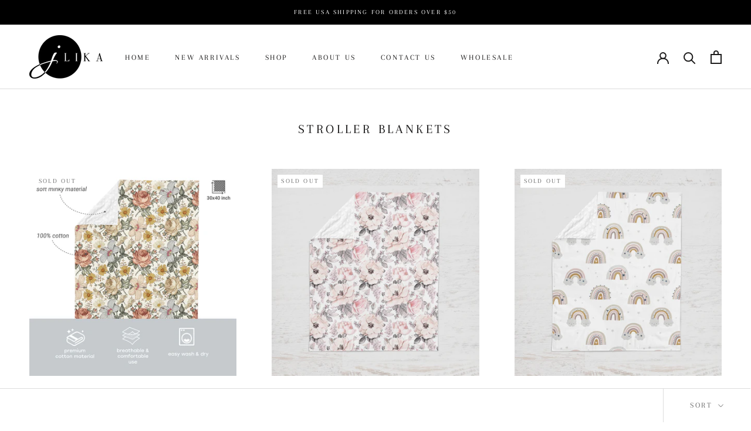

--- FILE ---
content_type: text/javascript
request_url: https://www.jlika.com/cdn/shop/t/23/assets/custom.js?v=183944157590872491501592857481
body_size: -539
content:
//# sourceMappingURL=/cdn/shop/t/23/assets/custom.js.map?v=183944157590872491501592857481
